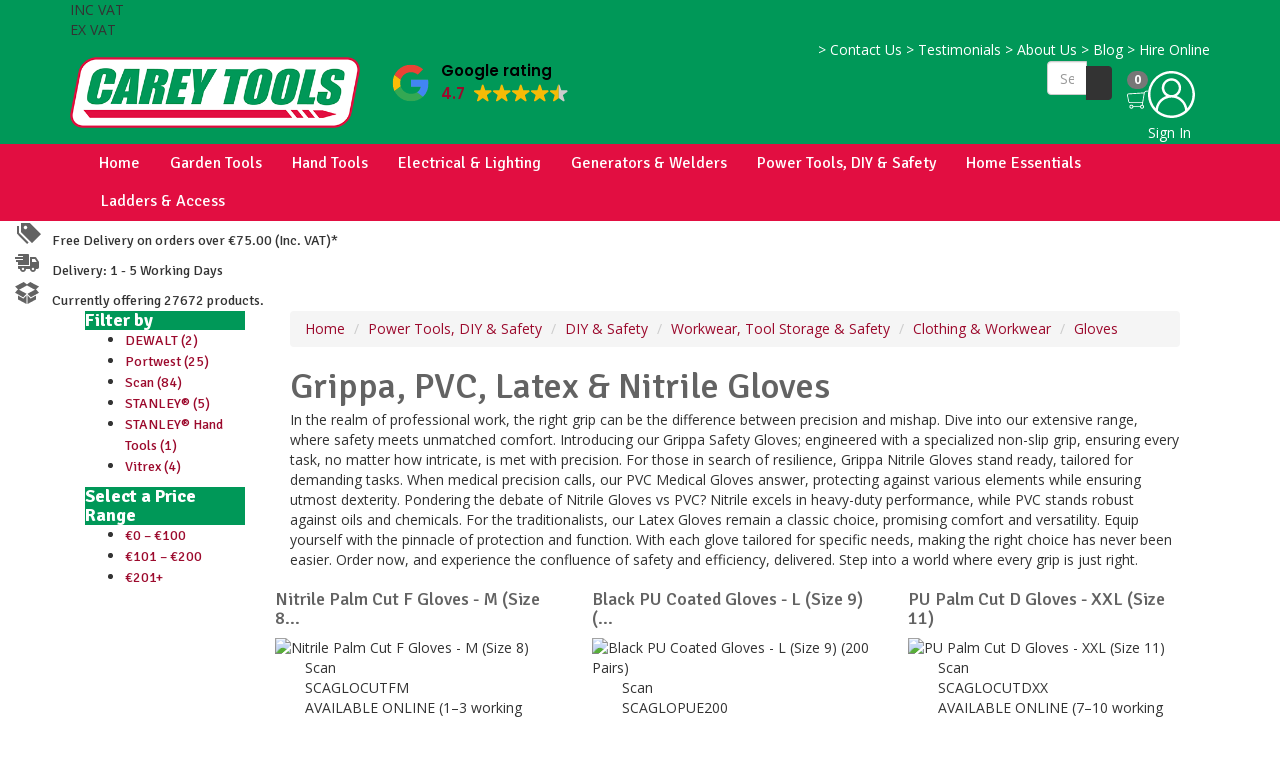

--- FILE ---
content_type: text/html
request_url: https://cdn.trustindex.io/widgets/b7/b7ecd72696826987a35fbba264/content.html
body_size: 2656
content:
<div class=" ti-widget " data-layout-id="13" data-layout-category="slider" data-set-id="ligth-border" data-pid="b7ecd72696826987a35fbba264" data-language="en" data-close-locale="Close" data-rich-snippet="f5b5bd51335gcf82" data-review-target-width="" data-css-version="2" data-footer-link-domain="trustindex.io" data-review-text-mode="scroll" data-reply-by-locale="Owner's reply" data-only-rating-locale="This user only left a rating." data-pager-autoplay-timeout="6" > <script class="ti-ai-summary" type="application/ld+json">{"@context":"http://schema.org","summary":{"title":"Review summary","comment":"Based on 274 reviews","images":["https:\/\/lh3.googleusercontent.com\/a\/ACg8ocJ26FZzxerrPI8fNJqEEUw2FkaLrRnOxHitPI0RZPZjLEMN1g=s120-c-rp-mo-ba2-br100","https:\/\/lh3.googleusercontent.com\/a-\/ALV-UjUCOr04G0816EysmGOxBwTKu-sVOJs3MT5EhuijbfB12uY9ft8dVA=s120-c-rp-mo-br100"],"imageLimit":"2","text":"<ul class=\"ti-summary-list\"><li>Vast selection of tools and consumables.<\/li><li>Friendly and professional staff.<\/li><li>Convenient locations with handy parking.<\/li><\/ul>"}}</script> <script class="ti-lightbox-data" type="application/ld+json">{"@context":"http://schema.org","data":[{"src":"https:\/\/lh3.googleusercontent.com\/geougc-cs\/AMBA38v_Rm6dUhrQjiUa76n7lrTKZAkkegUVqf_yi4rF6KIkv_XWeZBaIKaZtIt-boTAKhMu3x0N8dfALW49pqzY89hXRtYgXiyPrOv6O9Fa7itiSC3rJqeTfZjMkScK5fVjCm1oEiCgcU4fbYMK","thumbnail":"https:\/\/lh3.googleusercontent.com\/geougc-cs\/AMBA38v_Rm6dUhrQjiUa76n7lrTKZAkkegUVqf_yi4rF6KIkv_XWeZBaIKaZtIt-boTAKhMu3x0N8dfALW49pqzY89hXRtYgXiyPrOv6O9Fa7itiSC3rJqeTfZjMkScK5fVjCm1oEiCgcU4fbYMK","index":0,"r":"2698e0e88900f05516e3919dc3240a86"}]}</script> <div class="ti-widget-container ti-col-4"> <div class="ti-footer source-Google"> <div class="ti-row"> <div class="ti-profile-img"> <div class="ti-profile-img-sprite ti-company-sprite-profile-image" data-webp="1"></div> </div> <div class="ti-profile-details"> <div class="ti-name"> Carey Tools</div> <span class="ti-stars"><img class="ti-star f" src="https://cdn.trustindex.io/assets/platform/Google/star/f.svg" alt="Google" width="17" height="17" loading="lazy" /><img class="ti-star f" src="https://cdn.trustindex.io/assets/platform/Google/star/f.svg" alt="Google" width="17" height="17" loading="lazy" /><img class="ti-star f" src="https://cdn.trustindex.io/assets/platform/Google/star/f.svg" alt="Google" width="17" height="17" loading="lazy" /><img class="ti-star f" src="https://cdn.trustindex.io/assets/platform/Google/star/f.svg" alt="Google" width="17" height="17" loading="lazy" /><img class="ti-star h" src="https://cdn.trustindex.io/assets/platform/Google/star/h.svg" alt="Google" width="17" height="17" loading="lazy" /></span> <div class="ti-rating-text"> <span class="nowrap"><strong><a href="https://www.trustindex.io/reviews/www.careytools.com" target="_blank" rel="noopener">274 Google reviews</a></strong></span> </div> <div class="ti-header-write-btn-container"> <a href="https://admin.trustindex.io/api/googleWriteReview?place-id=ChIJu_1OrwiQREgRazaPU7YK2as" class="ti-header-write-btn" role="button" aria-label="Write a review to Google" target="_blank" rel="noopener" >Write a review</a> </div> </div> </div> </div> <div class="ti-reviews-container"> <div class="ti-controls"> <div class="ti-next" aria-label="Next review" role="button" tabindex="0"></div> <div class="ti-prev" aria-label="Previous review" role="button" tabindex="0"></div> </div> <div class="ti-reviews-container-wrapper"> <div class="ti-review-item source-Google ti-image-layout-thumbnail" data-id="f147a287891e35d7303b265d5398757c" > <div class="ti-inner"> <div class="ti-review-header"> <div class="ti-platform-icon ti-with-tooltip"> <span class="ti-tooltip">Posted on Google</span> <img src="https://cdn.trustindex.io/assets/platform/Google/icon.svg" alt="Google" width="20" height="20" loading="lazy" /> </div> <div class="ti-profile-img"> <div class="ti-profile-img-sprite" data-webp="1"></div> </div> <div class="ti-profile-details"> <div class="ti-name"> norma O Sullivan </div> <div class="ti-date">July 23, 2025</div> </div> </div> <span class="ti-stars"><img class="ti-star f" src="https://cdn.trustindex.io/assets/platform/Google/star/f.svg" alt="Google" width="17" height="17" loading="lazy" /><img class="ti-star f" src="https://cdn.trustindex.io/assets/platform/Google/star/f.svg" alt="Google" width="17" height="17" loading="lazy" /><img class="ti-star f" src="https://cdn.trustindex.io/assets/platform/Google/star/f.svg" alt="Google" width="17" height="17" loading="lazy" /><img class="ti-star f" src="https://cdn.trustindex.io/assets/platform/Google/star/f.svg" alt="Google" width="17" height="17" loading="lazy" /><img class="ti-star f" src="https://cdn.trustindex.io/assets/platform/Google/star/f.svg" alt="Google" width="17" height="17" loading="lazy" /><span class="ti-verified-review ti-verified-platform ti-color-blue"><span class="ti-verified-tooltip">Trustindex verifies that the original source of the review is Google.</span></span></span> <div class="ti-review-text-container ti-review-content">Very quick and efficient service</div> <span class="ti-read-more" data-container=".ti-review-content" data-collapse-text="Hide" data-open-text="Read more" ></span> </div> </div> <div class="ti-review-item source-Google ti-image-layout-thumbnail" data-id="2698e0e88900f05516e3919dc3240a86" > <div class="ti-inner"> <div class="ti-review-header"> <div class="ti-platform-icon ti-with-tooltip"> <span class="ti-tooltip">Posted on Google</span> <img src="https://cdn.trustindex.io/assets/platform/Google/icon.svg" alt="Google" width="20" height="20" loading="lazy" /> </div> <div class="ti-profile-img"> <div class="ti-profile-img-sprite" data-webp="1"></div> </div> <div class="ti-profile-details"> <div class="ti-name"> jose wagner gomes araujo </div> <div class="ti-date">July 18, 2025</div> </div> </div> <span class="ti-stars"><img class="ti-star f" src="https://cdn.trustindex.io/assets/platform/Google/star/f.svg" alt="Google" width="17" height="17" loading="lazy" /><img class="ti-star f" src="https://cdn.trustindex.io/assets/platform/Google/star/f.svg" alt="Google" width="17" height="17" loading="lazy" /><img class="ti-star f" src="https://cdn.trustindex.io/assets/platform/Google/star/f.svg" alt="Google" width="17" height="17" loading="lazy" /><img class="ti-star f" src="https://cdn.trustindex.io/assets/platform/Google/star/f.svg" alt="Google" width="17" height="17" loading="lazy" /><img class="ti-star f" src="https://cdn.trustindex.io/assets/platform/Google/star/f.svg" alt="Google" width="17" height="17" loading="lazy" /><span class="ti-verified-review ti-verified-platform ti-color-blue"><span class="ti-verified-tooltip">Trustindex verifies that the original source of the review is Google.</span></span></span> <div class="ti-review-text-container ti-review-content"><div class="ti-review-image" data-image-index="0"><img src="https://lh3.googleusercontent.com/geougc-cs/AMBA38v_Rm6dUhrQjiUa76n7lrTKZAkkegUVqf_yi4rF6KIkv_XWeZBaIKaZtIt-boTAKhMu3x0N8dfALW49pqzY89hXRtYgXiyPrOv6O9Fa7itiSC3rJqeTfZjMkScK5fVjCm1oEiCgcU4fbYMK" loading="lazy" alt="" /><div class="ti-more-image-count">+0</div></div>Muito boa</div> <span class="ti-read-more" data-container=".ti-review-content" data-collapse-text="Hide" data-open-text="Read more" ></span> </div> </div> <div class="ti-review-item source-Google ti-image-layout-thumbnail" data-id="d5ea7c7f1c6eadf7bbe371f5db33567c" > <div class="ti-inner"> <div class="ti-review-header"> <div class="ti-platform-icon ti-with-tooltip"> <span class="ti-tooltip">Posted on Google</span> <img src="https://cdn.trustindex.io/assets/platform/Google/icon.svg" alt="Google" width="20" height="20" loading="lazy" /> </div> <div class="ti-profile-img"> <div class="ti-profile-img-sprite" data-webp="1"></div> </div> <div class="ti-profile-details"> <div class="ti-name"> Leonard Lyons </div> <div class="ti-date">July 1, 2025</div> </div> </div> <span class="ti-stars"><img class="ti-star f" src="https://cdn.trustindex.io/assets/platform/Google/star/f.svg" alt="Google" width="17" height="17" loading="lazy" /><img class="ti-star f" src="https://cdn.trustindex.io/assets/platform/Google/star/f.svg" alt="Google" width="17" height="17" loading="lazy" /><img class="ti-star f" src="https://cdn.trustindex.io/assets/platform/Google/star/f.svg" alt="Google" width="17" height="17" loading="lazy" /><img class="ti-star f" src="https://cdn.trustindex.io/assets/platform/Google/star/f.svg" alt="Google" width="17" height="17" loading="lazy" /><img class="ti-star f" src="https://cdn.trustindex.io/assets/platform/Google/star/f.svg" alt="Google" width="17" height="17" loading="lazy" /><span class="ti-verified-review ti-verified-platform ti-color-blue"><span class="ti-verified-tooltip">Trustindex verifies that the original source of the review is Google.</span></span></span> <div class="ti-review-text-container ti-review-content">Always excellent.Tool hire and service best in cork.Sales team always knowledgeable and helpful.Well run companny</div> <span class="ti-read-more" data-container=".ti-review-content" data-collapse-text="Hide" data-open-text="Read more" ></span> </div> </div> <div class="ti-review-item source-Google ti-image-layout-thumbnail" data-id="1066008b43d5739f482ff63c6fbaa2ac" > <div class="ti-inner"> <div class="ti-review-header"> <div class="ti-platform-icon ti-with-tooltip"> <span class="ti-tooltip">Posted on Google</span> <img src="https://cdn.trustindex.io/assets/platform/Google/icon.svg" alt="Google" width="20" height="20" loading="lazy" /> </div> <div class="ti-profile-img"> <div class="ti-profile-img-sprite" data-webp="1"></div> </div> <div class="ti-profile-details"> <div class="ti-name"> John Keniry </div> <div class="ti-date">June 25, 2025</div> </div> </div> <span class="ti-stars"><img class="ti-star f" src="https://cdn.trustindex.io/assets/platform/Google/star/f.svg" alt="Google" width="17" height="17" loading="lazy" /><img class="ti-star f" src="https://cdn.trustindex.io/assets/platform/Google/star/f.svg" alt="Google" width="17" height="17" loading="lazy" /><img class="ti-star f" src="https://cdn.trustindex.io/assets/platform/Google/star/f.svg" alt="Google" width="17" height="17" loading="lazy" /><img class="ti-star f" src="https://cdn.trustindex.io/assets/platform/Google/star/f.svg" alt="Google" width="17" height="17" loading="lazy" /><img class="ti-star f" src="https://cdn.trustindex.io/assets/platform/Google/star/f.svg" alt="Google" width="17" height="17" loading="lazy" /><span class="ti-verified-review ti-verified-platform ti-color-blue"><span class="ti-verified-tooltip">Trustindex verifies that the original source of the review is Google.</span></span></span> <div class="ti-review-text-container ti-review-content">Great range of equipment and staff were very helpful and friendly 👍</div> <span class="ti-read-more" data-container=".ti-review-content" data-collapse-text="Hide" data-open-text="Read more" ></span> </div> </div> <div class="ti-review-item source-Google ti-image-layout-thumbnail" data-id="f22df2d7f6885916511f9366a68be19d" > <div class="ti-inner"> <div class="ti-review-header"> <div class="ti-platform-icon ti-with-tooltip"> <span class="ti-tooltip">Posted on Google</span> <img src="https://cdn.trustindex.io/assets/platform/Google/icon.svg" alt="Google" width="20" height="20" loading="lazy" /> </div> <div class="ti-profile-img"> <div class="ti-profile-img-sprite" data-webp="1"></div> </div> <div class="ti-profile-details"> <div class="ti-name"> Łukasz Syper (SyperL) </div> <div class="ti-date">May 31, 2025</div> </div> </div> <span class="ti-stars"><img class="ti-star f" src="https://cdn.trustindex.io/assets/platform/Google/star/f.svg" alt="Google" width="17" height="17" loading="lazy" /><img class="ti-star f" src="https://cdn.trustindex.io/assets/platform/Google/star/f.svg" alt="Google" width="17" height="17" loading="lazy" /><img class="ti-star f" src="https://cdn.trustindex.io/assets/platform/Google/star/f.svg" alt="Google" width="17" height="17" loading="lazy" /><img class="ti-star f" src="https://cdn.trustindex.io/assets/platform/Google/star/f.svg" alt="Google" width="17" height="17" loading="lazy" /><img class="ti-star f" src="https://cdn.trustindex.io/assets/platform/Google/star/f.svg" alt="Google" width="17" height="17" loading="lazy" /><span class="ti-verified-review ti-verified-platform ti-color-blue"><span class="ti-verified-tooltip">Trustindex verifies that the original source of the review is Google.</span></span></span> <div class="ti-review-text-container ti-review-content">Great place with huge range of products.
Great service.</div> <span class="ti-read-more" data-container=".ti-review-content" data-collapse-text="Hide" data-open-text="Read more" ></span> </div> </div> </div> <div class="ti-controls-line"> <div class="dot"></div> </div> <div class="ti-verified-by ti-verified-by-row" data-style="1"> <div class="ti-inner"> Verified by Trustindex <span class="ti-info-icon"></span> <div class="ti-disclaimer">Trustindex verified badge is the Universal Symbol of Trust. Only the greatest companies can get the verified badge who has a review score above 4.5, based on customer reviews over the past 12 months. <a href="https://www.trustindex.io/?a=sys&c=verified-badge&url=/the-trustindex-verified-badge/" target="_blank">Read more</a></div> </div> </div> </div> </div> </div> <style class="scss-content">.ti-widget[data-layout-id='13'][data-set-id='ligth-border'][data-pid='b7ecd72696826987a35fbba264'] .ti-footer .ti-name{font-size:16px}.ti-widget[data-layout-id='13'][data-set-id='ligth-border'][data-pid='b7ecd72696826987a35fbba264'] .ti-footer-link-block a{font-size:13.3px}.ti-widget[data-layout-id='13'][data-set-id='ligth-border'][data-pid='b7ecd72696826987a35fbba264'] .ti-footer-filter-text{font-size:14px !important}.ti-widget[data-layout-id='13'][data-set-id='ligth-border'][data-pid='b7ecd72696826987a35fbba264'] .ti-rating-text,.ti-widget[data-layout-id='13'][data-set-id='ligth-border'][data-pid='b7ecd72696826987a35fbba264'] .ti-rating-text strong:not(.ti-rating-large),.ti-widget[data-layout-id='13'][data-set-id='ligth-border'][data-pid='b7ecd72696826987a35fbba264'] .ti-rating-text strong a,.ti-widget[data-layout-id='13'][data-set-id='ligth-border'][data-pid='b7ecd72696826987a35fbba264'] .ti-rating-text strong span,.ti-widget[data-layout-id='13'][data-set-id='ligth-border'][data-pid='b7ecd72696826987a35fbba264'] .ti-rating-text span strong,.ti-widget[data-layout-id='13'][data-set-id='ligth-border'][data-pid='b7ecd72696826987a35fbba264'] .ti-rating-text span,.ti-widget[data-layout-id='13'][data-set-id='ligth-border'][data-pid='b7ecd72696826987a35fbba264'] .ti-footer,.ti-widget[data-layout-id='13'][data-set-id='ligth-border'][data-pid='b7ecd72696826987a35fbba264'] .ti-footer strong:not(.ti-rating-large),.ti-widget[data-layout-id='13'][data-set-id='ligth-border'][data-pid='b7ecd72696826987a35fbba264'] .ti-footer span,.ti-widget[data-layout-id='13'][data-set-id='ligth-border'][data-pid='b7ecd72696826987a35fbba264'] .ti-footer strong a{font-size:14px}.ti-widget[data-layout-id='13'][data-set-id='ligth-border'][data-pid='b7ecd72696826987a35fbba264'] .ti-read-more{display:none !important}.ti-widget[data-layout-id='13'][data-set-id='ligth-border'][data-pid='b7ecd72696826987a35fbba264'] .ti-read-more span{font-size:12.6px}.ti-widget[data-layout-id='13'][data-set-id='ligth-border'][data-pid='b7ecd72696826987a35fbba264'] .ti-read-more:after{width:23px;height:23px}.ti-widget[data-layout-id='13'][data-set-id='ligth-border'][data-pid='b7ecd72696826987a35fbba264'] .ti-review-item>.ti-inner{border-color:#e5e5e5 !important;padding:15px !important}.ti-widget[data-layout-id='13'][data-set-id='ligth-border'][data-pid='b7ecd72696826987a35fbba264'] .ti-review-item .ti-review-image{width:74.2px;height:74.2px}.ti-widget[data-layout-id='13'][data-set-id='ligth-border'][data-pid='b7ecd72696826987a35fbba264'] .ti-review-content{line-height:20.3px;height:81.2px !important;font-size:14px;display:block;overscroll-behavior:contain;-webkit-line-clamp:inherit;overflow:auto !important;overflow-x:hidden !important;padding-right:10px}.ti-widget[data-layout-id='13'][data-set-id='ligth-border'][data-pid='b7ecd72696826987a35fbba264'] .ti-ai-summary-item .ti-review-content{height:103.5px !important}.ti-widget[data-layout-id='13'][data-set-id='ligth-border'][data-pid='b7ecd72696826987a35fbba264'] .ti-ai-summary-item .ti-review-content .ti-summary-list li{padding-left:18.6666666667px}.ti-widget[data-layout-id='13'][data-set-id='ligth-border'][data-pid='b7ecd72696826987a35fbba264'] .ti-ai-summary-item .ti-review-content .ti-summary-list li:before{width:9.3333333333px;height:4.6666666667px;top:7px}.ti-widget[data-layout-id='13'][data-set-id='ligth-border'][data-pid='b7ecd72696826987a35fbba264'] .ti-ten-rating-score{font-size:14px}.ti-widget[data-layout-id='13'][data-set-id='ligth-border'][data-pid='b7ecd72696826987a35fbba264'] .ti-review-item>.ti-inner,.ti-widget[data-layout-id='13'][data-set-id='ligth-border'][data-pid='b7ecd72696826987a35fbba264'] .ti-load-more-reviews-container .ti-load-more-reviews-button{border-top-width:2px !important;border-bottom-width:2px !important;border-left-width:2px !important;border-right-width:2px !important}.ti-widget-lightbox .ti-card-body .ti-stars .ti-ten-rating-score,.ti-widget-lightbox .ti-review-item .ti-stars .ti-ten-rating-score{font-size:14px}.ti-widget-lightbox[data-layout-id='13'][data-set-id='ligth-border'][data-pid='b7ecd72696826987a35fbba264'] .ti-ai-summary-item .ti-review-content .ti-summary-list li{padding-left:18.6666666667px}.ti-widget-lightbox[data-layout-id='13'][data-set-id='ligth-border'][data-pid='b7ecd72696826987a35fbba264'] .ti-ai-summary-item .ti-review-content .ti-summary-list li:before{width:9.3333333333px;height:4.6666666667px;top:7px}</style>